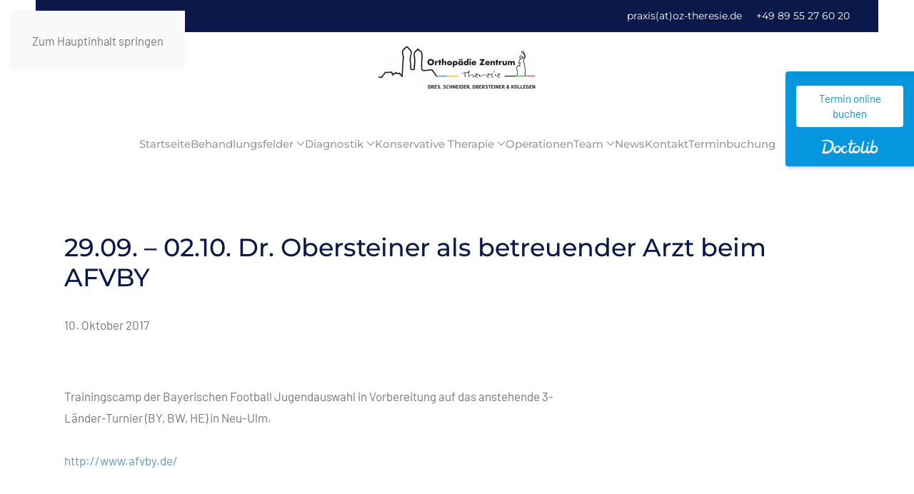

--- FILE ---
content_type: text/html; charset=UTF-8
request_url: https://www.oz-theresie.de/2017/10/10/29-09-02-10-dr-obersteiner-als-betreuender-arzt-beim-afvby/
body_size: 18371
content:
<!DOCTYPE html>
<html lang="de" prefix="og: https://ogp.me/ns#">
    <head>
        <meta charset="UTF-8">
        <meta name="viewport" content="width=device-width, initial-scale=1">
        <link rel="icon" href="/wp-content/uploads/2025/05/cropped-oz-theresie-app-icon.png" sizes="any">
                <link rel="apple-touch-icon" href="/wp-content/uploads/2025/05/cropped-oz-theresie-app-icon.png">
                <link rel="pingback" href="https://www.oz-theresie.de/xmlrpc.php">
                
<!-- Suchmaschinen-Optimierung durch Rank Math PRO - https://rankmath.com/ -->
<title>29.09. – 02.10. Dr. Obersteiner als betreuender Arzt beim AFVBY - OZ Theresie</title>
<meta name="description" content="Trainingscamp der Bayerischen Football Jugendauswahl in Vorbereitung auf das anstehende 3-Länder-Turnier (BY, BW, HE) in Neu-Ulm ..."/>
<meta name="robots" content="follow, index, max-snippet:-1, max-video-preview:-1, max-image-preview:large"/>
<link rel="canonical" href="https://www.oz-theresie.de/2017/10/10/29-09-02-10-dr-obersteiner-als-betreuender-arzt-beim-afvby/" />
<meta property="og:locale" content="de_DE" />
<meta property="og:type" content="article" />
<meta property="og:title" content="29.09. – 02.10. Dr. Obersteiner als betreuender Arzt beim AFVBY - OZ Theresie" />
<meta property="og:description" content="Trainingscamp der Bayerischen Football Jugendauswahl in Vorbereitung auf das anstehende 3-Länder-Turnier (BY, BW, HE) in Neu-Ulm ..." />
<meta property="og:url" content="https://www.oz-theresie.de/2017/10/10/29-09-02-10-dr-obersteiner-als-betreuender-arzt-beim-afvby/" />
<meta property="og:site_name" content="oz-theresie.wedeon.it" />
<meta property="article:section" content="Allgemein" />
<meta property="og:updated_time" content="2025-02-13T12:48:34+01:00" />
<meta property="article:published_time" content="2017-10-10T12:47:00+02:00" />
<meta property="article:modified_time" content="2025-02-13T12:48:34+01:00" />
<meta name="twitter:card" content="summary_large_image" />
<meta name="twitter:title" content="29.09. – 02.10. Dr. Obersteiner als betreuender Arzt beim AFVBY - OZ Theresie" />
<meta name="twitter:description" content="Trainingscamp der Bayerischen Football Jugendauswahl in Vorbereitung auf das anstehende 3-Länder-Turnier (BY, BW, HE) in Neu-Ulm ..." />
<meta name="twitter:label1" content="Verfasst von" />
<meta name="twitter:data1" content="wedeon" />
<meta name="twitter:label2" content="Lesedauer" />
<meta name="twitter:data2" content="Weniger als eine Minute" />
<script type="application/ld+json" class="rank-math-schema">{"@context":"https://schema.org","@graph":[{"@type":["Person","Organization"],"@id":"https://www.oz-theresie.de/#person","name":"oz-theresie.wedeon.it"},{"@type":"WebSite","@id":"https://www.oz-theresie.de/#website","url":"https://www.oz-theresie.de","name":"oz-theresie.wedeon.it","publisher":{"@id":"https://www.oz-theresie.de/#person"},"inLanguage":"de"},{"@type":"WebPage","@id":"https://www.oz-theresie.de/2017/10/10/29-09-02-10-dr-obersteiner-als-betreuender-arzt-beim-afvby/#webpage","url":"https://www.oz-theresie.de/2017/10/10/29-09-02-10-dr-obersteiner-als-betreuender-arzt-beim-afvby/","name":"29.09. \u2013 02.10. Dr. Obersteiner als betreuender Arzt beim AFVBY - OZ Theresie","datePublished":"2017-10-10T12:47:00+02:00","dateModified":"2025-02-13T12:48:34+01:00","isPartOf":{"@id":"https://www.oz-theresie.de/#website"},"inLanguage":"de"},{"@type":"Person","@id":"https://www.oz-theresie.de/author/wedeon/","name":"wedeon","url":"https://www.oz-theresie.de/author/wedeon/","image":{"@type":"ImageObject","@id":"https://secure.gravatar.com/avatar/ce36e49e209c4c8ecfa1f4c5d32142ed7cdb49d0855d009fa25611c530a8e71f?s=96&amp;d=mm&amp;r=g","url":"https://secure.gravatar.com/avatar/ce36e49e209c4c8ecfa1f4c5d32142ed7cdb49d0855d009fa25611c530a8e71f?s=96&amp;d=mm&amp;r=g","caption":"wedeon","inLanguage":"de"},"sameAs":["https://www.oz-theresie.de"]},{"@type":"BlogPosting","headline":"29.09. \u2013 02.10. Dr. Obersteiner als betreuender Arzt beim AFVBY - OZ Theresie","datePublished":"2017-10-10T12:47:00+02:00","dateModified":"2025-02-13T12:48:34+01:00","articleSection":"Allgemein","author":{"@id":"https://www.oz-theresie.de/author/wedeon/","name":"wedeon"},"publisher":{"@id":"https://www.oz-theresie.de/#person"},"description":"Trainingscamp der Bayerischen Football Jugendauswahl in Vorbereitung auf das anstehende 3-L\u00e4nder-Turnier (BY, BW, HE) in Neu-Ulm ...","name":"29.09. \u2013 02.10. Dr. Obersteiner als betreuender Arzt beim AFVBY - OZ Theresie","@id":"https://www.oz-theresie.de/2017/10/10/29-09-02-10-dr-obersteiner-als-betreuender-arzt-beim-afvby/#richSnippet","isPartOf":{"@id":"https://www.oz-theresie.de/2017/10/10/29-09-02-10-dr-obersteiner-als-betreuender-arzt-beim-afvby/#webpage"},"inLanguage":"de","mainEntityOfPage":{"@id":"https://www.oz-theresie.de/2017/10/10/29-09-02-10-dr-obersteiner-als-betreuender-arzt-beim-afvby/#webpage"}}]}</script>
<!-- /Rank Math WordPress SEO Plugin -->

<link rel="alternate" type="application/rss+xml" title="OZ Theresie &raquo; Feed" href="https://www.oz-theresie.de/feed/" />
<link rel="alternate" type="application/rss+xml" title="OZ Theresie &raquo; Kommentar-Feed" href="https://www.oz-theresie.de/comments/feed/" />
<link rel="alternate" type="application/rss+xml" title="OZ Theresie &raquo; 29.09. – 02.10. Dr. Obersteiner als betreuender Arzt beim AFVBY-Kommentar-Feed" href="https://www.oz-theresie.de/2017/10/10/29-09-02-10-dr-obersteiner-als-betreuender-arzt-beim-afvby/feed/" />
<link rel="alternate" title="oEmbed (JSON)" type="application/json+oembed" href="https://www.oz-theresie.de/wp-json/oembed/1.0/embed?url=https%3A%2F%2Fwww.oz-theresie.de%2F2017%2F10%2F10%2F29-09-02-10-dr-obersteiner-als-betreuender-arzt-beim-afvby%2F" />
<link rel="alternate" title="oEmbed (XML)" type="text/xml+oembed" href="https://www.oz-theresie.de/wp-json/oembed/1.0/embed?url=https%3A%2F%2Fwww.oz-theresie.de%2F2017%2F10%2F10%2F29-09-02-10-dr-obersteiner-als-betreuender-arzt-beim-afvby%2F&#038;format=xml" />
<style id='wp-emoji-styles-inline-css'>

	img.wp-smiley, img.emoji {
		display: inline !important;
		border: none !important;
		box-shadow: none !important;
		height: 1em !important;
		width: 1em !important;
		margin: 0 0.07em !important;
		vertical-align: -0.1em !important;
		background: none !important;
		padding: 0 !important;
	}
/*# sourceURL=wp-emoji-styles-inline-css */
</style>
<style id='wp-block-library-inline-css'>
:root{--wp-block-synced-color:#7a00df;--wp-block-synced-color--rgb:122,0,223;--wp-bound-block-color:var(--wp-block-synced-color);--wp-editor-canvas-background:#ddd;--wp-admin-theme-color:#007cba;--wp-admin-theme-color--rgb:0,124,186;--wp-admin-theme-color-darker-10:#006ba1;--wp-admin-theme-color-darker-10--rgb:0,107,160.5;--wp-admin-theme-color-darker-20:#005a87;--wp-admin-theme-color-darker-20--rgb:0,90,135;--wp-admin-border-width-focus:2px}@media (min-resolution:192dpi){:root{--wp-admin-border-width-focus:1.5px}}.wp-element-button{cursor:pointer}:root .has-very-light-gray-background-color{background-color:#eee}:root .has-very-dark-gray-background-color{background-color:#313131}:root .has-very-light-gray-color{color:#eee}:root .has-very-dark-gray-color{color:#313131}:root .has-vivid-green-cyan-to-vivid-cyan-blue-gradient-background{background:linear-gradient(135deg,#00d084,#0693e3)}:root .has-purple-crush-gradient-background{background:linear-gradient(135deg,#34e2e4,#4721fb 50%,#ab1dfe)}:root .has-hazy-dawn-gradient-background{background:linear-gradient(135deg,#faaca8,#dad0ec)}:root .has-subdued-olive-gradient-background{background:linear-gradient(135deg,#fafae1,#67a671)}:root .has-atomic-cream-gradient-background{background:linear-gradient(135deg,#fdd79a,#004a59)}:root .has-nightshade-gradient-background{background:linear-gradient(135deg,#330968,#31cdcf)}:root .has-midnight-gradient-background{background:linear-gradient(135deg,#020381,#2874fc)}:root{--wp--preset--font-size--normal:16px;--wp--preset--font-size--huge:42px}.has-regular-font-size{font-size:1em}.has-larger-font-size{font-size:2.625em}.has-normal-font-size{font-size:var(--wp--preset--font-size--normal)}.has-huge-font-size{font-size:var(--wp--preset--font-size--huge)}.has-text-align-center{text-align:center}.has-text-align-left{text-align:left}.has-text-align-right{text-align:right}.has-fit-text{white-space:nowrap!important}#end-resizable-editor-section{display:none}.aligncenter{clear:both}.items-justified-left{justify-content:flex-start}.items-justified-center{justify-content:center}.items-justified-right{justify-content:flex-end}.items-justified-space-between{justify-content:space-between}.screen-reader-text{border:0;clip-path:inset(50%);height:1px;margin:-1px;overflow:hidden;padding:0;position:absolute;width:1px;word-wrap:normal!important}.screen-reader-text:focus{background-color:#ddd;clip-path:none;color:#444;display:block;font-size:1em;height:auto;left:5px;line-height:normal;padding:15px 23px 14px;text-decoration:none;top:5px;width:auto;z-index:100000}html :where(.has-border-color){border-style:solid}html :where([style*=border-top-color]){border-top-style:solid}html :where([style*=border-right-color]){border-right-style:solid}html :where([style*=border-bottom-color]){border-bottom-style:solid}html :where([style*=border-left-color]){border-left-style:solid}html :where([style*=border-width]){border-style:solid}html :where([style*=border-top-width]){border-top-style:solid}html :where([style*=border-right-width]){border-right-style:solid}html :where([style*=border-bottom-width]){border-bottom-style:solid}html :where([style*=border-left-width]){border-left-style:solid}html :where(img[class*=wp-image-]){height:auto;max-width:100%}:where(figure){margin:0 0 1em}html :where(.is-position-sticky){--wp-admin--admin-bar--position-offset:var(--wp-admin--admin-bar--height,0px)}@media screen and (max-width:600px){html :where(.is-position-sticky){--wp-admin--admin-bar--position-offset:0px}}

/*# sourceURL=wp-block-library-inline-css */
</style><style id='wp-block-file-inline-css'>
.wp-block-file{box-sizing:border-box}.wp-block-file:not(.wp-element-button){font-size:.8em}.wp-block-file.aligncenter{text-align:center}.wp-block-file.alignright{text-align:right}.wp-block-file *+.wp-block-file__button{margin-left:.75em}:where(.wp-block-file){margin-bottom:1.5em}.wp-block-file__embed{margin-bottom:1em}:where(.wp-block-file__button){border-radius:2em;display:inline-block;padding:.5em 1em}:where(.wp-block-file__button):where(a):active,:where(.wp-block-file__button):where(a):focus,:where(.wp-block-file__button):where(a):hover,:where(.wp-block-file__button):where(a):visited{box-shadow:none;color:#fff;opacity:.85;text-decoration:none}
/*# sourceURL=https://www.oz-theresie.de/wp-includes/blocks/file/style.min.css */
</style>
<style id='wp-block-image-inline-css'>
.wp-block-image>a,.wp-block-image>figure>a{display:inline-block}.wp-block-image img{box-sizing:border-box;height:auto;max-width:100%;vertical-align:bottom}@media not (prefers-reduced-motion){.wp-block-image img.hide{visibility:hidden}.wp-block-image img.show{animation:show-content-image .4s}}.wp-block-image[style*=border-radius] img,.wp-block-image[style*=border-radius]>a{border-radius:inherit}.wp-block-image.has-custom-border img{box-sizing:border-box}.wp-block-image.aligncenter{text-align:center}.wp-block-image.alignfull>a,.wp-block-image.alignwide>a{width:100%}.wp-block-image.alignfull img,.wp-block-image.alignwide img{height:auto;width:100%}.wp-block-image .aligncenter,.wp-block-image .alignleft,.wp-block-image .alignright,.wp-block-image.aligncenter,.wp-block-image.alignleft,.wp-block-image.alignright{display:table}.wp-block-image .aligncenter>figcaption,.wp-block-image .alignleft>figcaption,.wp-block-image .alignright>figcaption,.wp-block-image.aligncenter>figcaption,.wp-block-image.alignleft>figcaption,.wp-block-image.alignright>figcaption{caption-side:bottom;display:table-caption}.wp-block-image .alignleft{float:left;margin:.5em 1em .5em 0}.wp-block-image .alignright{float:right;margin:.5em 0 .5em 1em}.wp-block-image .aligncenter{margin-left:auto;margin-right:auto}.wp-block-image :where(figcaption){margin-bottom:1em;margin-top:.5em}.wp-block-image.is-style-circle-mask img{border-radius:9999px}@supports ((-webkit-mask-image:none) or (mask-image:none)) or (-webkit-mask-image:none){.wp-block-image.is-style-circle-mask img{border-radius:0;-webkit-mask-image:url('data:image/svg+xml;utf8,<svg viewBox="0 0 100 100" xmlns="http://www.w3.org/2000/svg"><circle cx="50" cy="50" r="50"/></svg>');mask-image:url('data:image/svg+xml;utf8,<svg viewBox="0 0 100 100" xmlns="http://www.w3.org/2000/svg"><circle cx="50" cy="50" r="50"/></svg>');mask-mode:alpha;-webkit-mask-position:center;mask-position:center;-webkit-mask-repeat:no-repeat;mask-repeat:no-repeat;-webkit-mask-size:contain;mask-size:contain}}:root :where(.wp-block-image.is-style-rounded img,.wp-block-image .is-style-rounded img){border-radius:9999px}.wp-block-image figure{margin:0}.wp-lightbox-container{display:flex;flex-direction:column;position:relative}.wp-lightbox-container img{cursor:zoom-in}.wp-lightbox-container img:hover+button{opacity:1}.wp-lightbox-container button{align-items:center;backdrop-filter:blur(16px) saturate(180%);background-color:#5a5a5a40;border:none;border-radius:4px;cursor:zoom-in;display:flex;height:20px;justify-content:center;opacity:0;padding:0;position:absolute;right:16px;text-align:center;top:16px;width:20px;z-index:100}@media not (prefers-reduced-motion){.wp-lightbox-container button{transition:opacity .2s ease}}.wp-lightbox-container button:focus-visible{outline:3px auto #5a5a5a40;outline:3px auto -webkit-focus-ring-color;outline-offset:3px}.wp-lightbox-container button:hover{cursor:pointer;opacity:1}.wp-lightbox-container button:focus{opacity:1}.wp-lightbox-container button:focus,.wp-lightbox-container button:hover,.wp-lightbox-container button:not(:hover):not(:active):not(.has-background){background-color:#5a5a5a40;border:none}.wp-lightbox-overlay{box-sizing:border-box;cursor:zoom-out;height:100vh;left:0;overflow:hidden;position:fixed;top:0;visibility:hidden;width:100%;z-index:100000}.wp-lightbox-overlay .close-button{align-items:center;cursor:pointer;display:flex;justify-content:center;min-height:40px;min-width:40px;padding:0;position:absolute;right:calc(env(safe-area-inset-right) + 16px);top:calc(env(safe-area-inset-top) + 16px);z-index:5000000}.wp-lightbox-overlay .close-button:focus,.wp-lightbox-overlay .close-button:hover,.wp-lightbox-overlay .close-button:not(:hover):not(:active):not(.has-background){background:none;border:none}.wp-lightbox-overlay .lightbox-image-container{height:var(--wp--lightbox-container-height);left:50%;overflow:hidden;position:absolute;top:50%;transform:translate(-50%,-50%);transform-origin:top left;width:var(--wp--lightbox-container-width);z-index:9999999999}.wp-lightbox-overlay .wp-block-image{align-items:center;box-sizing:border-box;display:flex;height:100%;justify-content:center;margin:0;position:relative;transform-origin:0 0;width:100%;z-index:3000000}.wp-lightbox-overlay .wp-block-image img{height:var(--wp--lightbox-image-height);min-height:var(--wp--lightbox-image-height);min-width:var(--wp--lightbox-image-width);width:var(--wp--lightbox-image-width)}.wp-lightbox-overlay .wp-block-image figcaption{display:none}.wp-lightbox-overlay button{background:none;border:none}.wp-lightbox-overlay .scrim{background-color:#fff;height:100%;opacity:.9;position:absolute;width:100%;z-index:2000000}.wp-lightbox-overlay.active{visibility:visible}@media not (prefers-reduced-motion){.wp-lightbox-overlay.active{animation:turn-on-visibility .25s both}.wp-lightbox-overlay.active img{animation:turn-on-visibility .35s both}.wp-lightbox-overlay.show-closing-animation:not(.active){animation:turn-off-visibility .35s both}.wp-lightbox-overlay.show-closing-animation:not(.active) img{animation:turn-off-visibility .25s both}.wp-lightbox-overlay.zoom.active{animation:none;opacity:1;visibility:visible}.wp-lightbox-overlay.zoom.active .lightbox-image-container{animation:lightbox-zoom-in .4s}.wp-lightbox-overlay.zoom.active .lightbox-image-container img{animation:none}.wp-lightbox-overlay.zoom.active .scrim{animation:turn-on-visibility .4s forwards}.wp-lightbox-overlay.zoom.show-closing-animation:not(.active){animation:none}.wp-lightbox-overlay.zoom.show-closing-animation:not(.active) .lightbox-image-container{animation:lightbox-zoom-out .4s}.wp-lightbox-overlay.zoom.show-closing-animation:not(.active) .lightbox-image-container img{animation:none}.wp-lightbox-overlay.zoom.show-closing-animation:not(.active) .scrim{animation:turn-off-visibility .4s forwards}}@keyframes show-content-image{0%{visibility:hidden}99%{visibility:hidden}to{visibility:visible}}@keyframes turn-on-visibility{0%{opacity:0}to{opacity:1}}@keyframes turn-off-visibility{0%{opacity:1;visibility:visible}99%{opacity:0;visibility:visible}to{opacity:0;visibility:hidden}}@keyframes lightbox-zoom-in{0%{transform:translate(calc((-100vw + var(--wp--lightbox-scrollbar-width))/2 + var(--wp--lightbox-initial-left-position)),calc(-50vh + var(--wp--lightbox-initial-top-position))) scale(var(--wp--lightbox-scale))}to{transform:translate(-50%,-50%) scale(1)}}@keyframes lightbox-zoom-out{0%{transform:translate(-50%,-50%) scale(1);visibility:visible}99%{visibility:visible}to{transform:translate(calc((-100vw + var(--wp--lightbox-scrollbar-width))/2 + var(--wp--lightbox-initial-left-position)),calc(-50vh + var(--wp--lightbox-initial-top-position))) scale(var(--wp--lightbox-scale));visibility:hidden}}
/*# sourceURL=https://www.oz-theresie.de/wp-includes/blocks/image/style.min.css */
</style>
<style id='wp-block-paragraph-inline-css'>
.is-small-text{font-size:.875em}.is-regular-text{font-size:1em}.is-large-text{font-size:2.25em}.is-larger-text{font-size:3em}.has-drop-cap:not(:focus):first-letter{float:left;font-size:8.4em;font-style:normal;font-weight:100;line-height:.68;margin:.05em .1em 0 0;text-transform:uppercase}body.rtl .has-drop-cap:not(:focus):first-letter{float:none;margin-left:.1em}p.has-drop-cap.has-background{overflow:hidden}:root :where(p.has-background){padding:1.25em 2.375em}:where(p.has-text-color:not(.has-link-color)) a{color:inherit}p.has-text-align-left[style*="writing-mode:vertical-lr"],p.has-text-align-right[style*="writing-mode:vertical-rl"]{rotate:180deg}
/*# sourceURL=https://www.oz-theresie.de/wp-includes/blocks/paragraph/style.min.css */
</style>
<style id='global-styles-inline-css'>
:root{--wp--preset--aspect-ratio--square: 1;--wp--preset--aspect-ratio--4-3: 4/3;--wp--preset--aspect-ratio--3-4: 3/4;--wp--preset--aspect-ratio--3-2: 3/2;--wp--preset--aspect-ratio--2-3: 2/3;--wp--preset--aspect-ratio--16-9: 16/9;--wp--preset--aspect-ratio--9-16: 9/16;--wp--preset--color--black: #000000;--wp--preset--color--cyan-bluish-gray: #abb8c3;--wp--preset--color--white: #ffffff;--wp--preset--color--pale-pink: #f78da7;--wp--preset--color--vivid-red: #cf2e2e;--wp--preset--color--luminous-vivid-orange: #ff6900;--wp--preset--color--luminous-vivid-amber: #fcb900;--wp--preset--color--light-green-cyan: #7bdcb5;--wp--preset--color--vivid-green-cyan: #00d084;--wp--preset--color--pale-cyan-blue: #8ed1fc;--wp--preset--color--vivid-cyan-blue: #0693e3;--wp--preset--color--vivid-purple: #9b51e0;--wp--preset--gradient--vivid-cyan-blue-to-vivid-purple: linear-gradient(135deg,rgb(6,147,227) 0%,rgb(155,81,224) 100%);--wp--preset--gradient--light-green-cyan-to-vivid-green-cyan: linear-gradient(135deg,rgb(122,220,180) 0%,rgb(0,208,130) 100%);--wp--preset--gradient--luminous-vivid-amber-to-luminous-vivid-orange: linear-gradient(135deg,rgb(252,185,0) 0%,rgb(255,105,0) 100%);--wp--preset--gradient--luminous-vivid-orange-to-vivid-red: linear-gradient(135deg,rgb(255,105,0) 0%,rgb(207,46,46) 100%);--wp--preset--gradient--very-light-gray-to-cyan-bluish-gray: linear-gradient(135deg,rgb(238,238,238) 0%,rgb(169,184,195) 100%);--wp--preset--gradient--cool-to-warm-spectrum: linear-gradient(135deg,rgb(74,234,220) 0%,rgb(151,120,209) 20%,rgb(207,42,186) 40%,rgb(238,44,130) 60%,rgb(251,105,98) 80%,rgb(254,248,76) 100%);--wp--preset--gradient--blush-light-purple: linear-gradient(135deg,rgb(255,206,236) 0%,rgb(152,150,240) 100%);--wp--preset--gradient--blush-bordeaux: linear-gradient(135deg,rgb(254,205,165) 0%,rgb(254,45,45) 50%,rgb(107,0,62) 100%);--wp--preset--gradient--luminous-dusk: linear-gradient(135deg,rgb(255,203,112) 0%,rgb(199,81,192) 50%,rgb(65,88,208) 100%);--wp--preset--gradient--pale-ocean: linear-gradient(135deg,rgb(255,245,203) 0%,rgb(182,227,212) 50%,rgb(51,167,181) 100%);--wp--preset--gradient--electric-grass: linear-gradient(135deg,rgb(202,248,128) 0%,rgb(113,206,126) 100%);--wp--preset--gradient--midnight: linear-gradient(135deg,rgb(2,3,129) 0%,rgb(40,116,252) 100%);--wp--preset--font-size--small: 13px;--wp--preset--font-size--medium: 20px;--wp--preset--font-size--large: 36px;--wp--preset--font-size--x-large: 42px;--wp--preset--spacing--20: 0.44rem;--wp--preset--spacing--30: 0.67rem;--wp--preset--spacing--40: 1rem;--wp--preset--spacing--50: 1.5rem;--wp--preset--spacing--60: 2.25rem;--wp--preset--spacing--70: 3.38rem;--wp--preset--spacing--80: 5.06rem;--wp--preset--shadow--natural: 6px 6px 9px rgba(0, 0, 0, 0.2);--wp--preset--shadow--deep: 12px 12px 50px rgba(0, 0, 0, 0.4);--wp--preset--shadow--sharp: 6px 6px 0px rgba(0, 0, 0, 0.2);--wp--preset--shadow--outlined: 6px 6px 0px -3px rgb(255, 255, 255), 6px 6px rgb(0, 0, 0);--wp--preset--shadow--crisp: 6px 6px 0px rgb(0, 0, 0);}:where(.is-layout-flex){gap: 0.5em;}:where(.is-layout-grid){gap: 0.5em;}body .is-layout-flex{display: flex;}.is-layout-flex{flex-wrap: wrap;align-items: center;}.is-layout-flex > :is(*, div){margin: 0;}body .is-layout-grid{display: grid;}.is-layout-grid > :is(*, div){margin: 0;}:where(.wp-block-columns.is-layout-flex){gap: 2em;}:where(.wp-block-columns.is-layout-grid){gap: 2em;}:where(.wp-block-post-template.is-layout-flex){gap: 1.25em;}:where(.wp-block-post-template.is-layout-grid){gap: 1.25em;}.has-black-color{color: var(--wp--preset--color--black) !important;}.has-cyan-bluish-gray-color{color: var(--wp--preset--color--cyan-bluish-gray) !important;}.has-white-color{color: var(--wp--preset--color--white) !important;}.has-pale-pink-color{color: var(--wp--preset--color--pale-pink) !important;}.has-vivid-red-color{color: var(--wp--preset--color--vivid-red) !important;}.has-luminous-vivid-orange-color{color: var(--wp--preset--color--luminous-vivid-orange) !important;}.has-luminous-vivid-amber-color{color: var(--wp--preset--color--luminous-vivid-amber) !important;}.has-light-green-cyan-color{color: var(--wp--preset--color--light-green-cyan) !important;}.has-vivid-green-cyan-color{color: var(--wp--preset--color--vivid-green-cyan) !important;}.has-pale-cyan-blue-color{color: var(--wp--preset--color--pale-cyan-blue) !important;}.has-vivid-cyan-blue-color{color: var(--wp--preset--color--vivid-cyan-blue) !important;}.has-vivid-purple-color{color: var(--wp--preset--color--vivid-purple) !important;}.has-black-background-color{background-color: var(--wp--preset--color--black) !important;}.has-cyan-bluish-gray-background-color{background-color: var(--wp--preset--color--cyan-bluish-gray) !important;}.has-white-background-color{background-color: var(--wp--preset--color--white) !important;}.has-pale-pink-background-color{background-color: var(--wp--preset--color--pale-pink) !important;}.has-vivid-red-background-color{background-color: var(--wp--preset--color--vivid-red) !important;}.has-luminous-vivid-orange-background-color{background-color: var(--wp--preset--color--luminous-vivid-orange) !important;}.has-luminous-vivid-amber-background-color{background-color: var(--wp--preset--color--luminous-vivid-amber) !important;}.has-light-green-cyan-background-color{background-color: var(--wp--preset--color--light-green-cyan) !important;}.has-vivid-green-cyan-background-color{background-color: var(--wp--preset--color--vivid-green-cyan) !important;}.has-pale-cyan-blue-background-color{background-color: var(--wp--preset--color--pale-cyan-blue) !important;}.has-vivid-cyan-blue-background-color{background-color: var(--wp--preset--color--vivid-cyan-blue) !important;}.has-vivid-purple-background-color{background-color: var(--wp--preset--color--vivid-purple) !important;}.has-black-border-color{border-color: var(--wp--preset--color--black) !important;}.has-cyan-bluish-gray-border-color{border-color: var(--wp--preset--color--cyan-bluish-gray) !important;}.has-white-border-color{border-color: var(--wp--preset--color--white) !important;}.has-pale-pink-border-color{border-color: var(--wp--preset--color--pale-pink) !important;}.has-vivid-red-border-color{border-color: var(--wp--preset--color--vivid-red) !important;}.has-luminous-vivid-orange-border-color{border-color: var(--wp--preset--color--luminous-vivid-orange) !important;}.has-luminous-vivid-amber-border-color{border-color: var(--wp--preset--color--luminous-vivid-amber) !important;}.has-light-green-cyan-border-color{border-color: var(--wp--preset--color--light-green-cyan) !important;}.has-vivid-green-cyan-border-color{border-color: var(--wp--preset--color--vivid-green-cyan) !important;}.has-pale-cyan-blue-border-color{border-color: var(--wp--preset--color--pale-cyan-blue) !important;}.has-vivid-cyan-blue-border-color{border-color: var(--wp--preset--color--vivid-cyan-blue) !important;}.has-vivid-purple-border-color{border-color: var(--wp--preset--color--vivid-purple) !important;}.has-vivid-cyan-blue-to-vivid-purple-gradient-background{background: var(--wp--preset--gradient--vivid-cyan-blue-to-vivid-purple) !important;}.has-light-green-cyan-to-vivid-green-cyan-gradient-background{background: var(--wp--preset--gradient--light-green-cyan-to-vivid-green-cyan) !important;}.has-luminous-vivid-amber-to-luminous-vivid-orange-gradient-background{background: var(--wp--preset--gradient--luminous-vivid-amber-to-luminous-vivid-orange) !important;}.has-luminous-vivid-orange-to-vivid-red-gradient-background{background: var(--wp--preset--gradient--luminous-vivid-orange-to-vivid-red) !important;}.has-very-light-gray-to-cyan-bluish-gray-gradient-background{background: var(--wp--preset--gradient--very-light-gray-to-cyan-bluish-gray) !important;}.has-cool-to-warm-spectrum-gradient-background{background: var(--wp--preset--gradient--cool-to-warm-spectrum) !important;}.has-blush-light-purple-gradient-background{background: var(--wp--preset--gradient--blush-light-purple) !important;}.has-blush-bordeaux-gradient-background{background: var(--wp--preset--gradient--blush-bordeaux) !important;}.has-luminous-dusk-gradient-background{background: var(--wp--preset--gradient--luminous-dusk) !important;}.has-pale-ocean-gradient-background{background: var(--wp--preset--gradient--pale-ocean) !important;}.has-electric-grass-gradient-background{background: var(--wp--preset--gradient--electric-grass) !important;}.has-midnight-gradient-background{background: var(--wp--preset--gradient--midnight) !important;}.has-small-font-size{font-size: var(--wp--preset--font-size--small) !important;}.has-medium-font-size{font-size: var(--wp--preset--font-size--medium) !important;}.has-large-font-size{font-size: var(--wp--preset--font-size--large) !important;}.has-x-large-font-size{font-size: var(--wp--preset--font-size--x-large) !important;}
/*# sourceURL=global-styles-inline-css */
</style>

<style id='classic-theme-styles-inline-css'>
/*! This file is auto-generated */
.wp-block-button__link{color:#fff;background-color:#32373c;border-radius:9999px;box-shadow:none;text-decoration:none;padding:calc(.667em + 2px) calc(1.333em + 2px);font-size:1.125em}.wp-block-file__button{background:#32373c;color:#fff;text-decoration:none}
/*# sourceURL=/wp-includes/css/classic-themes.min.css */
</style>
<link href="https://www.oz-theresie.de/wp-content/themes/yootheme/css/theme.1.css?ver=1761554746" rel="stylesheet">
<link rel="https://api.w.org/" href="https://www.oz-theresie.de/wp-json/" /><link rel="alternate" title="JSON" type="application/json" href="https://www.oz-theresie.de/wp-json/wp/v2/posts/2831" /><link rel="EditURI" type="application/rsd+xml" title="RSD" href="https://www.oz-theresie.de/xmlrpc.php?rsd" />
<meta name="generator" content="WordPress 6.9" />
<link rel='shortlink' href='https://www.oz-theresie.de/?p=2831' />
<script src="https://www.oz-theresie.de/wp-content/themes/yootheme/packages/theme-cookie/app/cookie.min.js?ver=4.5.28" defer></script>
<script src="https://www.oz-theresie.de/wp-content/themes/yootheme/vendor/assets/uikit/dist/js/uikit.min.js?ver=4.5.28"></script>
<script src="https://www.oz-theresie.de/wp-content/themes/yootheme/vendor/assets/uikit/dist/js/uikit-icons-yard.min.js?ver=4.5.28"></script>
<script src="https://www.oz-theresie.de/wp-content/themes/yootheme/js/theme.js?ver=4.5.28"></script>
<script>window.yootheme ||= {}; var $theme = yootheme.theme = {"cookie":{"mode":"consent","template":"<div class=\"tm-cookie-banner uk-section uk-section-xsmall uk-section-muted uk-position-bottom uk-position-fixed\">\n        <div class=\"uk-container uk-container-expand uk-text-center\">\n\n            <p><strong>Cookies auf dieser Website <\/strong><br \/>Wir verwenden Cookies, um die Benutzererfahrung auf unserer Website zu verbessern. Mit dem Klick auf \u201eAkzeptieren\u201c stimmen Sie der Verwendung von Cookies zu. <br \/>Details ansehen: <a href=\"https:\/\/www.oz-theresie.de\/datenschutz\/\">Datenschutzerkl\u00e4rung<\/a><\/p>\n                            <button type=\"button\" class=\"js-accept uk-button uk-button-default uk-margin-small-left\" data-uk-toggle=\"target: !.uk-section; animation: true\">Akzeptieren<\/button>\n            \n                        <button type=\"button\" class=\"js-reject uk-button uk-button-secondary uk-margin-small-left\" data-uk-toggle=\"target: !.uk-section; animation: true\">Nicht zustimmen<\/button>\n            \n        <\/div>\n    <\/div>","position":"bottom"},"i18n":{"close":{"label":"Schlie\u00dfen","0":"yootheme"},"totop":{"label":"Back to top","0":"yootheme"},"marker":{"label":"Open","0":"yootheme"},"navbarToggleIcon":{"label":"Men\u00fc \u00f6ffnen","0":"yootheme"},"paginationPrevious":{"label":"Vorherige Seite","0":"yootheme"},"paginationNext":{"label":"N\u00e4chste Seite","0":"yootheme"},"searchIcon":{"toggle":"Open Search","submit":"Suche starten"},"slider":{"next":"N\u00e4chstes Bild","previous":"Vorheriges Bild","slideX":"Bild %s","slideLabel":"%s von %s"},"slideshow":{"next":"N\u00e4chstes Bild","previous":"Vorheriges Bild","slideX":"Bild %s","slideLabel":"%s von %s"},"lightboxPanel":{"next":"N\u00e4chstes Bild","previous":"Vorheriges Bild","slideLabel":"%s von %s","close":"Schlie\u00dfen"}}};</script>
<div style="position:fixed;top:100px;right:0;display:block;text-align:center;background-color:#0596de; color:#ffffff;font-size:15px;width:150px;border-radius:4px 0 0 4px;padding:15px;z-index:1000;box-shadow:1px 2px 4px rgba(0,0,0,0.2);line-height:1.4;"> <a style="display:block;color:#0596DE;text-decoration:none;padding:8px;margin-top:5px;background:#fff;border-radius:4px;" href="https://www.doctolib.de/praxisgemeinschaft/muenchen/oz-orthopaedie-zentrum-theresie" target="_blank" rel="noopener noreferrer" >Termin online buchen</a>
<img style="display:inline-block;height:25px;margin-top:15px;vertical-align:middle;width:auto" src="https://www.doctolib.de/external_button/doctolib-white-transparent.png" alt="Doctolib"/> </div><link rel="icon" href="https://www.oz-theresie.de/wp-content/uploads/2025/05/cropped-oz-theresie-app-icon-32x32.png" sizes="32x32" />
<link rel="icon" href="https://www.oz-theresie.de/wp-content/uploads/2025/05/cropped-oz-theresie-app-icon-192x192.png" sizes="192x192" />
<link rel="apple-touch-icon" href="https://www.oz-theresie.de/wp-content/uploads/2025/05/cropped-oz-theresie-app-icon-180x180.png" />
<meta name="msapplication-TileImage" content="https://www.oz-theresie.de/wp-content/uploads/2025/05/cropped-oz-theresie-app-icon-270x270.png" />
    </head>
    <body class="wp-singular post-template-default single single-post postid-2831 single-format-standard wp-theme-yootheme ">

        
        <div class="uk-hidden-visually uk-notification uk-notification-top-left uk-width-auto">
            <div class="uk-notification-message">
                <a href="#tm-main" class="uk-link-reset">Zum Hauptinhalt springen</a>
            </div>
        </div>

        
        
        <div class="tm-page">

                        


<header class="tm-header-mobile uk-hidden@l">


        <div uk-sticky cls-active="uk-navbar-sticky" sel-target=".uk-navbar-container">
    
        <div class="uk-navbar-container">

            <div class="uk-container uk-container-expand">
                <nav class="uk-navbar" uk-navbar="{&quot;align&quot;:&quot;left&quot;,&quot;container&quot;:&quot;.tm-header-mobile &gt; [uk-sticky]&quot;,&quot;boundary&quot;:&quot;.tm-header-mobile .uk-navbar-container&quot;}">

                                        <div class="uk-navbar-left ">

                                                    <a href="https://www.oz-theresie.de/" aria-label="Zurück zur Startseite" class="uk-logo uk-navbar-item">
    <picture>
<source type="image/webp" srcset="/wp-content/themes/yootheme/cache/58/Logo_Theresie_RZ_606249-5829bbd8.webp 220w, /wp-content/themes/yootheme/cache/63/Logo_Theresie_RZ_606249-6361c3a4.webp 440w" sizes="(min-width: 220px) 220px">
<img alt loading="eager" src="/wp-content/themes/yootheme/cache/16/Logo_Theresie_RZ_606249-16afe361.png" width="220" height="61">
</picture></a>                        
                                                                            
                        
                    </div>
                    
                    
                                        <div class="uk-navbar-right">

                        
                                                    <a uk-toggle href="#tm-dialog-mobile" class="uk-navbar-toggle">

        
        <div uk-navbar-toggle-icon></div>

        
    </a>                        
                    </div>
                    
                </nav>
            </div>

        </div>

        </div>
    



        <div id="tm-dialog-mobile" uk-offcanvas="container: true; overlay: true" mode="slide" flip>
        <div class="uk-offcanvas-bar uk-flex uk-flex-column">

                        <button class="uk-offcanvas-close uk-close-large" type="button" uk-close uk-toggle="cls: uk-close-large; mode: media; media: @s"></button>
            
                        <div class="uk-margin-auto-bottom">
                
<div class="uk-panel widget widget_nav_menu" id="nav_menu-4">

    
    
<ul class="uk-nav uk-nav-default">
    
	<li class="menu-item menu-item-type-post_type menu-item-object-page menu-item-home"><a href="https://www.oz-theresie.de/">Startseite</a></li>
	<li class="menu-item menu-item-type-post_type menu-item-object-page menu-item-has-children uk-parent"><a href="https://www.oz-theresie.de/behandlungsfelder/">Behandlungsfelder</a>
	<ul class="uk-nav-sub">

		<li class="menu-item menu-item-type-post_type menu-item-object-page"><a href="https://www.oz-theresie.de/behandlungsfelder/wirbelsaeule/">Wirbelsäule</a></li>
		<li class="menu-item menu-item-type-post_type menu-item-object-page"><a href="https://www.oz-theresie.de/behandlungsfelder/knie/">Knie</a></li>
		<li class="menu-item menu-item-type-post_type menu-item-object-page"><a href="https://www.oz-theresie.de/behandlungsfelder/schulter/">Schulter</a></li>
		<li class="menu-item menu-item-type-post_type menu-item-object-page"><a href="https://www.oz-theresie.de/behandlungsfelder/fuss/">Fuß</a></li>
		<li class="menu-item menu-item-type-post_type menu-item-object-page"><a href="https://www.oz-theresie.de/behandlungsfelder/huefte/">Hüfte</a></li>
		<li class="menu-item menu-item-type-post_type menu-item-object-page"><a href="https://www.oz-theresie.de/behandlungsfelder/sprunggelenk/">Sprunggelenk</a></li>
		<li class="menu-item menu-item-type-post_type menu-item-object-page"><a href="https://www.oz-theresie.de/behandlungsfelder/ellenbogen/">Ellenbogen</a></li>
		<li class="menu-item menu-item-type-post_type menu-item-object-page"><a href="https://www.oz-theresie.de/behandlungsfelder/hand/">Hand</a></li></ul></li>
	<li class="menu-item menu-item-type-post_type menu-item-object-page menu-item-has-children uk-parent"><a href="https://www.oz-theresie.de/diagnostik/">Diagnostik</a>
	<ul class="uk-nav-sub">

		<li class="menu-item menu-item-type-post_type menu-item-object-page"><a href="https://www.oz-theresie.de/diagnostik/offenes-mrt/">Offenes MRT</a></li>
		<li class="menu-item menu-item-type-post_type menu-item-object-page"><a href="https://www.oz-theresie.de/diagnostik/3d-ct/">3D CT / DVT (Digitale Volumentomographie)</a></li>
		<li class="menu-item menu-item-type-post_type menu-item-object-page"><a href="https://www.oz-theresie.de/diagnostik/digitales-roentgen/">Digitales Röntgen</a></li>
		<li class="menu-item menu-item-type-post_type menu-item-object-page"><a href="https://www.oz-theresie.de/diagnostik/ultraschall/">Ultraschall</a></li>
		<li class="menu-item menu-item-type-post_type menu-item-object-page"><a href="https://www.oz-theresie.de/diagnostik/3d-4d-wirbelsaeulenvermessung/">3D &amp; 4D Wirbelsäulenvermessung</a></li>
		<li class="menu-item menu-item-type-post_type menu-item-object-page"><a href="https://www.oz-theresie.de/diagnostik/ganganalyse/">Ganganalyse</a></li>
		<li class="menu-item menu-item-type-post_type menu-item-object-page"><a href="https://www.oz-theresie.de/diagnostik/stufendiagnostik-gelenkbeschwerden/">Stufendiagnostik Gelenkbeschwerden</a></li>
		<li class="menu-item menu-item-type-post_type menu-item-object-page"><a href="https://www.oz-theresie.de/diagnostik/stufendiagnostik-rueckenbeschwerden/">Stufendiagnostik Rückenbeschwerden</a></li>
		<li class="menu-item menu-item-type-post_type menu-item-object-page"><a href="https://www.oz-theresie.de/diagnostik/sportmedizinische-diagnostik/">Sportmedizinische Diagnostik</a></li>
		<li class="menu-item menu-item-type-post_type menu-item-object-page"><a href="https://www.oz-theresie.de/diagnostik/biomechanische-diagnostik/">Biomechanische Diagnostik</a></li>
		<li class="menu-item menu-item-type-post_type menu-item-object-page"><a href="https://www.oz-theresie.de/diagnostik/muskelfunktionsanalyse/">Muskelfunktionsanalyse</a></li>
		<li class="menu-item menu-item-type-post_type menu-item-object-page"><a href="https://www.oz-theresie.de/diagnostik/ultraschallbasierte-knochendichtemessung/">Ultraschallbasierte Knochendichtemessung</a></li></ul></li>
	<li class="menu-item menu-item-type-post_type menu-item-object-page menu-item-has-children uk-parent"><a href="https://www.oz-theresie.de/konservative-therapie/">Konservative Therapie</a>
	<ul class="uk-nav-sub">

		<li class="menu-item menu-item-type-post_type menu-item-object-page"><a href="https://www.oz-theresie.de/konservative-therapie/arthrose-therapie/">Arthrose Therapie</a></li>
		<li class="menu-item menu-item-type-post_type menu-item-object-page"><a href="https://www.oz-theresie.de/konservative-therapie/eigenblut-therapie-acp/">Eigenblut-Therapie (PRP / ACP)</a></li>
		<li class="menu-item menu-item-type-post_type menu-item-object-page"><a href="https://www.oz-theresie.de/konservative-therapie/stosswellen-therapie/">Stoßwellen Therapie</a></li>
		<li class="menu-item menu-item-type-post_type menu-item-object-page"><a href="https://www.oz-theresie.de/konservative-therapie/wirbelsaeulen-infiltration/">Wirbelsäulen Infiltration</a></li>
		<li class="menu-item menu-item-type-post_type menu-item-object-page"><a href="https://www.oz-theresie.de/konservative-therapie/akupunktur/">Akupunktur</a></li>
		<li class="menu-item menu-item-type-post_type menu-item-object-page"><a href="https://www.oz-theresie.de/konservative-therapie/chirotherapie/">Chirotherapie</a></li>
		<li class="menu-item menu-item-type-post_type menu-item-object-page"><a href="https://www.oz-theresie.de/konservative-therapie/salus-therapie/">Salus-Therapie</a></li>
		<li class="menu-item menu-item-type-post_type menu-item-object-page"><a href="https://www.oz-theresie.de/konservative-therapie/ganzheitliche-trainigstherapie-konzepte/">Ganzheitliche Trainigstherapie Konzepte</a></li>
		<li class="menu-item menu-item-type-post_type menu-item-object-page"><a href="https://www.oz-theresie.de/konservative-therapie/hyaluronsaeure-behandlung/">Hyaluronsäure Behandlung</a></li>
		<li class="menu-item menu-item-type-post_type menu-item-object-page"><a href="https://www.oz-theresie.de/konservative-therapie/kinesiotherapie-tape/">Kinesiotherapie Tape</a></li>
		<li class="menu-item menu-item-type-post_type menu-item-object-page"><a href="https://www.oz-theresie.de/konservative-therapie/magnetfeldtherapie/">Magnetfeldtherapie</a></li>
		<li class="menu-item menu-item-type-post_type menu-item-object-page"><a href="https://www.oz-theresie.de/konservative-therapie/neuraltherapie/">Neuraltherapie</a></li>
		<li class="menu-item menu-item-type-post_type menu-item-object-page"><a href="https://www.oz-theresie.de/konservative-therapie/physikalische-therapie/">Physikalische Therapie</a></li>
		<li class="menu-item menu-item-type-post_type menu-item-object-page"><a href="https://www.oz-theresie.de/konservative-therapie/schmerztherapie/">Schmerztherapie</a></li>
		<li class="menu-item menu-item-type-post_type menu-item-object-page"><a href="https://www.oz-theresie.de/konservative-therapie/sportmedizinische-beratung/">Sportmedizinische Beratung</a></li></ul></li>
	<li class="menu-item menu-item-type-post_type menu-item-object-page"><a href="https://www.oz-theresie.de/operationen/">Operationen</a></li>
	<li class="menu-item menu-item-type-post_type menu-item-object-page menu-item-has-children uk-parent"><a href="https://www.oz-theresie.de/team/">Team</a>
	<ul class="uk-nav-sub">

		<li class="menu-item menu-item-type-post_type menu-item-object-page"><a href="https://www.oz-theresie.de/team/dr-med-christian-obersteiner/">Dr. med. Christian Obersteiner</a></li>
		<li class="menu-item menu-item-type-post_type menu-item-object-page"><a href="https://www.oz-theresie.de/team/dr-med-christian-schneider/">Dr. med. Christian Schneider</a></li>
		<li class="menu-item menu-item-type-post_type menu-item-object-page"><a href="https://www.oz-theresie.de/team/dr-med-franka-faerber/">Dr. med. Franka Färber</a></li>
		<li class="menu-item menu-item-type-post_type menu-item-object-page"><a href="https://www.oz-theresie.de/team/dr-med-ralf-doyscher/">Dr. med. Ralf Doyscher</a></li>
		<li class="menu-item menu-item-type-post_type menu-item-object-page"><a href="https://www.oz-theresie.de/team/dr-med-stephanie-strunk/">Dr. med. Stephanie Strunk</a></li>
		<li class="menu-item menu-item-type-post_type menu-item-object-page"><a href="https://www.oz-theresie.de/team/pd-dr-max-geishauser/">PD Dr. Max Geishauser</a></li>
		<li class="menu-item menu-item-type-post_type menu-item-object-page"><a href="https://www.oz-theresie.de/team/tassilo-heid/">Tassilo Heid</a></li>
		<li class="menu-item menu-item-type-post_type menu-item-object-page"><a href="https://www.oz-theresie.de/team/dr-phil-thore-bjoern-haag/">Dr. phil. Thore-Björn Haag</a></li></ul></li>
	<li class="menu-item menu-item-type-post_type menu-item-object-page"><a href="https://www.oz-theresie.de/news/">News</a></li>
	<li class="menu-item menu-item-type-post_type menu-item-object-page"><a href="https://www.oz-theresie.de/kontakt/">Kontakt</a></li>
	<li class="menu-item menu-item-type-custom menu-item-object-custom"><a href="https://www.doctolib.de/praxisgemeinschaft/muenchen/oz-orthopaedie-zentrum-theresie">Terminbuchung</a></li></ul>

</div>
            </div>
            
            
        </div>
    </div>
    
    
    

</header>


<div class="tm-toolbar tm-toolbar-default uk-visible@l">
    <div class="uk-container uk-flex uk-flex-middle uk-container-expand">

        
                <div class="uk-margin-auto-left">
            <div class="uk-grid-medium uk-child-width-auto uk-flex-middle" uk-grid="margin: uk-margin-small-top">
                <div>
<div class="uk-panel widget widget_nav_menu" id="nav_menu-2">

    
    
<ul class="uk-subnav" uk-dropnav="{&quot;boundary&quot;:&quot;false&quot;,&quot;container&quot;:&quot;body&quot;}">
    
	<li class="menu-item menu-item-type-custom menu-item-object-custom"><a>praxis(at)oz-theresie.de</a></li>
	<li class="menu-item menu-item-type-custom menu-item-object-custom"><a href="tel:00498955276020">+49 89 55 27 60 20</a></li></ul>

</div>
</div>            </div>
        </div>
        
    </div>
</div>

<header class="tm-header uk-visible@l">





        <div class="tm-headerbar-default tm-headerbar tm-headerbar-top">
        <div class="uk-container uk-container-expand">
            <div class="uk-position-relative uk-flex uk-flex-center uk-flex-middle">

                
                                <a href="https://www.oz-theresie.de/" aria-label="Zurück zur Startseite" class="uk-logo">
    <picture>
<source type="image/webp" srcset="/wp-content/themes/yootheme/cache/58/Logo_Theresie_RZ_606249-5829bbd8.webp 220w, /wp-content/themes/yootheme/cache/63/Logo_Theresie_RZ_606249-6361c3a4.webp 440w" sizes="(min-width: 220px) 220px">
<img alt loading="eager" src="/wp-content/themes/yootheme/cache/16/Logo_Theresie_RZ_606249-16afe361.png" width="220" height="61">
</picture></a>                
                
            </div>
        </div>
    </div>
    
    
                <div uk-sticky media="@l" cls-active="uk-navbar-sticky" sel-target=".uk-navbar-container">
        
            <div class="uk-navbar-container">

                <div class="uk-container uk-container-expand">
                    <nav class="uk-navbar" uk-navbar="{&quot;align&quot;:&quot;left&quot;,&quot;container&quot;:&quot;.tm-header &gt; [uk-sticky]&quot;,&quot;boundary&quot;:&quot;.tm-header .uk-navbar-container&quot;}">

                        <div class="uk-navbar-center">
                            
<ul class="uk-navbar-nav">
    
	<li class="menu-item menu-item-type-post_type menu-item-object-page menu-item-home"><a href="https://www.oz-theresie.de/">Startseite</a></li>
	<li class="menu-item menu-item-type-post_type menu-item-object-page menu-item-has-children uk-parent"><a href="https://www.oz-theresie.de/behandlungsfelder/">Behandlungsfelder <span uk-navbar-parent-icon></span></a>
	<div class="uk-drop uk-navbar-dropdown"><div><ul class="uk-nav uk-navbar-dropdown-nav">

		<li class="menu-item menu-item-type-post_type menu-item-object-page"><a href="https://www.oz-theresie.de/behandlungsfelder/wirbelsaeule/">Wirbelsäule</a></li>
		<li class="menu-item menu-item-type-post_type menu-item-object-page"><a href="https://www.oz-theresie.de/behandlungsfelder/knie/">Knie</a></li>
		<li class="menu-item menu-item-type-post_type menu-item-object-page"><a href="https://www.oz-theresie.de/behandlungsfelder/schulter/">Schulter</a></li>
		<li class="menu-item menu-item-type-post_type menu-item-object-page"><a href="https://www.oz-theresie.de/behandlungsfelder/fuss/">Fuß</a></li>
		<li class="menu-item menu-item-type-post_type menu-item-object-page"><a href="https://www.oz-theresie.de/behandlungsfelder/huefte/">Hüfte</a></li>
		<li class="menu-item menu-item-type-post_type menu-item-object-page"><a href="https://www.oz-theresie.de/behandlungsfelder/sprunggelenk/">Sprunggelenk</a></li>
		<li class="menu-item menu-item-type-post_type menu-item-object-page"><a href="https://www.oz-theresie.de/behandlungsfelder/ellenbogen/">Ellenbogen</a></li>
		<li class="menu-item menu-item-type-post_type menu-item-object-page"><a href="https://www.oz-theresie.de/behandlungsfelder/hand/">Hand</a></li></ul></div></div></li>
	<li class="menu-item menu-item-type-post_type menu-item-object-page menu-item-has-children uk-parent"><a href="https://www.oz-theresie.de/diagnostik/">Diagnostik <span uk-navbar-parent-icon></span></a>
	<div class="uk-drop uk-navbar-dropdown"><div><ul class="uk-nav uk-navbar-dropdown-nav">

		<li class="menu-item menu-item-type-post_type menu-item-object-page"><a href="https://www.oz-theresie.de/diagnostik/offenes-mrt/">Offenes MRT</a></li>
		<li class="menu-item menu-item-type-post_type menu-item-object-page"><a href="https://www.oz-theresie.de/diagnostik/3d-ct/">3D CT / DVT (Digitale Volumentomographie)</a></li>
		<li class="menu-item menu-item-type-post_type menu-item-object-page"><a href="https://www.oz-theresie.de/diagnostik/digitales-roentgen/">Digitales Röntgen</a></li>
		<li class="menu-item menu-item-type-post_type menu-item-object-page"><a href="https://www.oz-theresie.de/diagnostik/ultraschall/">Ultraschall</a></li>
		<li class="menu-item menu-item-type-post_type menu-item-object-page"><a href="https://www.oz-theresie.de/diagnostik/3d-4d-wirbelsaeulenvermessung/">3D &amp; 4D Wirbelsäulenvermessung</a></li>
		<li class="menu-item menu-item-type-post_type menu-item-object-page"><a href="https://www.oz-theresie.de/diagnostik/ganganalyse/">Ganganalyse</a></li>
		<li class="menu-item menu-item-type-post_type menu-item-object-page"><a href="https://www.oz-theresie.de/diagnostik/stufendiagnostik-gelenkbeschwerden/">Stufendiagnostik Gelenkbeschwerden</a></li>
		<li class="menu-item menu-item-type-post_type menu-item-object-page"><a href="https://www.oz-theresie.de/diagnostik/stufendiagnostik-rueckenbeschwerden/">Stufendiagnostik Rückenbeschwerden</a></li>
		<li class="menu-item menu-item-type-post_type menu-item-object-page"><a href="https://www.oz-theresie.de/diagnostik/sportmedizinische-diagnostik/">Sportmedizinische Diagnostik</a></li>
		<li class="menu-item menu-item-type-post_type menu-item-object-page"><a href="https://www.oz-theresie.de/diagnostik/biomechanische-diagnostik/">Biomechanische Diagnostik</a></li>
		<li class="menu-item menu-item-type-post_type menu-item-object-page"><a href="https://www.oz-theresie.de/diagnostik/muskelfunktionsanalyse/">Muskelfunktionsanalyse</a></li>
		<li class="menu-item menu-item-type-post_type menu-item-object-page"><a href="https://www.oz-theresie.de/diagnostik/ultraschallbasierte-knochendichtemessung/">Ultraschallbasierte Knochendichtemessung</a></li></ul></div></div></li>
	<li class="menu-item menu-item-type-post_type menu-item-object-page menu-item-has-children uk-parent"><a href="https://www.oz-theresie.de/konservative-therapie/">Konservative Therapie <span uk-navbar-parent-icon></span></a>
	<div class="uk-drop uk-navbar-dropdown"><div><ul class="uk-nav uk-navbar-dropdown-nav">

		<li class="menu-item menu-item-type-post_type menu-item-object-page"><a href="https://www.oz-theresie.de/konservative-therapie/arthrose-therapie/">Arthrose Therapie</a></li>
		<li class="menu-item menu-item-type-post_type menu-item-object-page"><a href="https://www.oz-theresie.de/konservative-therapie/eigenblut-therapie-acp/">Eigenblut-Therapie (PRP / ACP)</a></li>
		<li class="menu-item menu-item-type-post_type menu-item-object-page"><a href="https://www.oz-theresie.de/konservative-therapie/stosswellen-therapie/">Stoßwellen Therapie</a></li>
		<li class="menu-item menu-item-type-post_type menu-item-object-page"><a href="https://www.oz-theresie.de/konservative-therapie/wirbelsaeulen-infiltration/">Wirbelsäulen Infiltration</a></li>
		<li class="menu-item menu-item-type-post_type menu-item-object-page"><a href="https://www.oz-theresie.de/konservative-therapie/akupunktur/">Akupunktur</a></li>
		<li class="menu-item menu-item-type-post_type menu-item-object-page"><a href="https://www.oz-theresie.de/konservative-therapie/chirotherapie/">Chirotherapie</a></li>
		<li class="menu-item menu-item-type-post_type menu-item-object-page"><a href="https://www.oz-theresie.de/konservative-therapie/salus-therapie/">Salus-Therapie</a></li>
		<li class="menu-item menu-item-type-post_type menu-item-object-page"><a href="https://www.oz-theresie.de/konservative-therapie/ganzheitliche-trainigstherapie-konzepte/">Ganzheitliche Trainigstherapie Konzepte</a></li>
		<li class="menu-item menu-item-type-post_type menu-item-object-page"><a href="https://www.oz-theresie.de/konservative-therapie/hyaluronsaeure-behandlung/">Hyaluronsäure Behandlung</a></li>
		<li class="menu-item menu-item-type-post_type menu-item-object-page"><a href="https://www.oz-theresie.de/konservative-therapie/kinesiotherapie-tape/">Kinesiotherapie Tape</a></li>
		<li class="menu-item menu-item-type-post_type menu-item-object-page"><a href="https://www.oz-theresie.de/konservative-therapie/magnetfeldtherapie/">Magnetfeldtherapie</a></li>
		<li class="menu-item menu-item-type-post_type menu-item-object-page"><a href="https://www.oz-theresie.de/konservative-therapie/neuraltherapie/">Neuraltherapie</a></li>
		<li class="menu-item menu-item-type-post_type menu-item-object-page"><a href="https://www.oz-theresie.de/konservative-therapie/physikalische-therapie/">Physikalische Therapie</a></li>
		<li class="menu-item menu-item-type-post_type menu-item-object-page"><a href="https://www.oz-theresie.de/konservative-therapie/schmerztherapie/">Schmerztherapie</a></li>
		<li class="menu-item menu-item-type-post_type menu-item-object-page"><a href="https://www.oz-theresie.de/konservative-therapie/sportmedizinische-beratung/">Sportmedizinische Beratung</a></li></ul></div></div></li>
	<li class="menu-item menu-item-type-post_type menu-item-object-page"><a href="https://www.oz-theresie.de/operationen/">Operationen</a></li>
	<li class="menu-item menu-item-type-post_type menu-item-object-page menu-item-has-children uk-parent"><a href="https://www.oz-theresie.de/team/">Team <span uk-navbar-parent-icon></span></a>
	<div class="uk-drop uk-navbar-dropdown"><div><ul class="uk-nav uk-navbar-dropdown-nav">

		<li class="menu-item menu-item-type-post_type menu-item-object-page"><a href="https://www.oz-theresie.de/team/dr-med-christian-obersteiner/">Dr. med. Christian Obersteiner</a></li>
		<li class="menu-item menu-item-type-post_type menu-item-object-page"><a href="https://www.oz-theresie.de/team/dr-med-christian-schneider/">Dr. med. Christian Schneider</a></li>
		<li class="menu-item menu-item-type-post_type menu-item-object-page"><a href="https://www.oz-theresie.de/team/dr-med-franka-faerber/">Dr. med. Franka Färber</a></li>
		<li class="menu-item menu-item-type-post_type menu-item-object-page"><a href="https://www.oz-theresie.de/team/dr-med-ralf-doyscher/">Dr. med. Ralf Doyscher</a></li>
		<li class="menu-item menu-item-type-post_type menu-item-object-page"><a href="https://www.oz-theresie.de/team/dr-med-stephanie-strunk/">Dr. med. Stephanie Strunk</a></li>
		<li class="menu-item menu-item-type-post_type menu-item-object-page"><a href="https://www.oz-theresie.de/team/pd-dr-max-geishauser/">PD Dr. Max Geishauser</a></li>
		<li class="menu-item menu-item-type-post_type menu-item-object-page"><a href="https://www.oz-theresie.de/team/tassilo-heid/">Tassilo Heid</a></li>
		<li class="menu-item menu-item-type-post_type menu-item-object-page"><a href="https://www.oz-theresie.de/team/dr-phil-thore-bjoern-haag/">Dr. phil. Thore-Björn Haag</a></li></ul></div></div></li>
	<li class="menu-item menu-item-type-post_type menu-item-object-page"><a href="https://www.oz-theresie.de/news/">News</a></li>
	<li class="menu-item menu-item-type-post_type menu-item-object-page"><a href="https://www.oz-theresie.de/kontakt/">Kontakt</a></li>
	<li class="menu-item menu-item-type-custom menu-item-object-custom"><a href="https://www.doctolib.de/praxisgemeinschaft/muenchen/oz-orthopaedie-zentrum-theresie">Terminbuchung</a></li></ul>
                        </div>

                    </nav>
                </div>

            </div>

                </div>
        
    





</header>

            
            
            <main id="tm-main" >

                <!-- Builder #template-DYApvFFY --><style class="uk-margin-remove-adjacent">@media (min-width: 640px) and (max-width: 960px){#template-DYApvFFY\#0 > * > :last-child{display: none;}}</style>
<div class="uk-section-default uk-section uk-padding-remove-vertical">
    
        
        
        
            
                                <div class="uk-container uk-container-large">                
                    <div class="uk-grid tm-grid-expand uk-child-width-1-1 uk-grid-margin">
<div class="uk-width-1-1">
    
        
            
            
            
                
                    
                
            
        
    
</div></div>
                                </div>                
            
        
    
</div>
<article class="uk-section-default uk-section" uk-scrollspy="target: [uk-scrollspy-class]; cls: uk-animation-fade; delay: false;">
    
        
        
        
            
                
                    <div class="uk-grid-margin uk-container uk-container-large"><div class="uk-grid tm-grid-expand uk-child-width-1-1">
<div class="uk-width-1-1">
    
        
            
            
            
                
                    
<h1 class="uk-margin uk-text-left" uk-scrollspy-class>        29.09. – 02.10. Dr. Obersteiner als betreuender Arzt beim AFVBY    </h1><div class="uk-panel uk-margin uk-text-left">10. Oktober 2017</div>
                
            
        
    
</div></div></div><div class="uk-margin-large uk-container uk-container-large"><div class="uk-grid tm-grid-expand uk-grid-column-large" uk-grid>
<div class="uk-width-2-3@m">
    
        
            
            
            
                
                    <div class="uk-panel uk-margin-medium">
<p>Trainingscamp der Bayerischen Football Jugendauswahl in Vorbereitung auf das anstehende 3-Länder-Turnier (BY, BW, HE) in Neu-Ulm.</p>



<p><a href="http://www.afvby.de/" target="_blank" rel="noreferrer noopener nofollow">http://www.afvby.de/</a></p>
</div>
                
            
        
    
</div>
<div class="uk-width-1-3@m">
    
        
            
            
            
                
                    
                
            
        
    
</div></div></div>
                
            
        
    
</article>
<div class="uk-section-default uk-section uk-section-large uk-padding-remove-top" uk-scrollspy="target: [uk-scrollspy-class]; cls: uk-animation-fade; delay: false;">
    
        
        
        
            
                                <div class="uk-container uk-container-large">                
                    <div class="uk-grid tm-grid-expand uk-child-width-1-1 uk-grid-margin">
<div class="uk-width-1-1">
    
        
            
            
            
                
                    <hr class="uk-margin-large">
<h2 class="uk-h3 uk-text-left@m uk-text-center">        Neueste Blog Artikel    </h2>
<div id="template-DYApvFFY#0" class="uk-margin">
    
        <div class="uk-grid uk-child-width-1-1 uk-child-width-1-2@s uk-child-width-1-4@m uk-grid-row-large uk-grid-divider" uk-grid="masonry: next;">                <div>
<div class="el-item uk-panel uk-margin-remove-first-child" uk-scrollspy-class>
    
        
            
                
            
            
                                <a href="https://www.oz-theresie.de/2025/10/27/titelverteidigung-bayernauswahl/">

    
                <span class="el-image" uk-icon="icon: commenting; width: 80; height: 80;"></span>        
        
    
</a>                
                
                    

                <div class="el-meta uk-h6 uk-text-primary uk-margin-top uk-margin-remove-bottom">27. Oktober 2025</div>        
                <div class="el-title uk-h5 uk-link-reset uk-margin-small-top uk-margin-remove-bottom">                        <a href="https://www.oz-theresie.de/2025/10/27/titelverteidigung-bayernauswahl/">Titelverteidigung Bayernauswahl</a>                    </div>        
        
    
        
        
                <div class="el-content uk-panel uk-margin-small-top"><p>Dr. C. Obersteiner gratuliert der Bayernauswahl im American Football zur erfolgreichen Titelverteidigung am vergangenen Wochenende 25./26.10.2025! Herzlichen Glückwunsch! Wir freuen uns auf den Hattrick!</p>



<figure class="wp-block-image size-large"><img fetchpriority="high" decoding="async" width="1024" height="768" src="https://www.oz-theresie.de/wp-content/uploads/2025/10/PHOTO-2025-10-27-09-48-42-1024x768.jpg" alt="" class="wp-image-3705" srcset="https://www.oz-theresie.de/wp-content/uploads/2025/10/PHOTO-2025-10-27-09-48-42-1024x768.jpg 1024w, https://www.oz-theresie.de/wp-content/uploads/2025/10/PHOTO-2025-10-27-09-48-42-300x225.jpg 300w, https://www.oz-theresie.de/wp-content/uploads/2025/10/PHOTO-2025-10-27-09-48-42-768x576.jpg 768w, https://www.oz-theresie.de/wp-content/uploads/2025/10/PHOTO-2025-10-27-09-48-42-1536x1152.jpg 1536w, https://www.oz-theresie.de/wp-content/uploads/2025/10/PHOTO-2025-10-27-09-48-42.jpg 1600w" sizes="(max-width: 1024px) 100vw, 1024px" /></figure></div>        
        
                <div class="uk-margin-top"><a href="https://www.oz-theresie.de/2025/10/27/titelverteidigung-bayernauswahl/" class="el-link uk-button uk-button-text">Zum Artikel</a></div>        

                
                
            
        
    
</div></div>
                <div>
<div class="el-item uk-panel uk-margin-remove-first-child" uk-scrollspy-class>
    
        
            
                
            
            
                                <a href="https://www.oz-theresie.de/2025/09/24/neues-interview-mit-dr-c-schneider/">

    
                <span class="el-image" uk-icon="icon: commenting; width: 80; height: 80;"></span>        
        
    
</a>                
                
                    

                <div class="el-meta uk-h6 uk-text-primary uk-margin-top uk-margin-remove-bottom">24. September 2025</div>        
                <div class="el-title uk-h5 uk-link-reset uk-margin-small-top uk-margin-remove-bottom">                        <a href="https://www.oz-theresie.de/2025/09/24/neues-interview-mit-dr-c-schneider/">Neues Interview mit Dr. C. Schneider</a>                    </div>        
        
    
        
        
                <div class="el-content uk-panel uk-margin-small-top"><p>Lesen Sie das kurze Experten Interview der &#8222;mylife&#8220; (aus Ihrer Apotheke) mit Dr. Christian Schneider über die Wichtigkeit von Training und Bewegung für die Gesundheit, worauf es ankommt und wann Training besonders wichtig ist.</p>



<div data-wp-interactive="core/file" class="wp-block-file"><object data-wp-bind--hidden="!state.hasPdfPreview" hidden class="wp-block-file__embed" data="https://www.oz-theresie.de/wp-content/uploads/2025/09/FOTOS-MAIKE-GLOeCKLER-TILL-LUZ-PR.pdf" type="application/pdf" style="width:100%;height:600px" aria-label="Einbettung von FOTOS MAIKE GLÖCKLER; TILL LUZ; PR."></object><a id="wp-block-file--media-ec8f3be5-4d52-4b7f-9ce3-a6883d0f2364" href="https://www.oz-theresie.de/wp-content/uploads/2025/09/FOTOS-MAIKE-GLOeCKLER-TILL-LUZ-PR.pdf">FOTOS MAIKE GLÖCKLER; TILL LUZ; PR</a><a href="https://www.oz-theresie.de/wp-content/uploads/2025/09/FOTOS-MAIKE-GLOeCKLER-TILL-LUZ-PR.pdf" class="wp-block-file__button wp-element-button" aria-describedby="wp-block-file--media-ec8f3be5-4d52-4b7f-9ce3-a6883d0f2364" download>Herunterladen</a></div></div>        
        
                <div class="uk-margin-top"><a href="https://www.oz-theresie.de/2025/09/24/neues-interview-mit-dr-c-schneider/" class="el-link uk-button uk-button-text">Zum Artikel</a></div>        

                
                
            
        
    
</div></div>
                <div>
<div class="el-item uk-panel uk-margin-remove-first-child" uk-scrollspy-class>
    
        
            
                
            
            
                                <a href="https://www.oz-theresie.de/2025/01/14/neue-publikation-zu-rueckenschmerz-mit-dr-christian-schneider/">

    
                <span class="el-image" uk-icon="icon: commenting; width: 80; height: 80;"></span>        
        
    
</a>                
                
                    

                <div class="el-meta uk-h6 uk-text-primary uk-margin-top uk-margin-remove-bottom">14. Januar 2025</div>        
                <div class="el-title uk-h5 uk-link-reset uk-margin-small-top uk-margin-remove-bottom">                        <a href="https://www.oz-theresie.de/2025/01/14/neue-publikation-zu-rueckenschmerz-mit-dr-christian-schneider/">Neue Publikation zu Rückenschmerz mit Dr. Christian Schneider</a>                    </div>        
        
    
        
        
                <div class="el-content uk-panel uk-margin-small-top">Jüngst erschienen in „Archives of Physical Medicine and Rehabilitation“: Finding predictive factors of exercise adherence &#8230;</div>        
        
                <div class="uk-margin-top"><a href="https://www.oz-theresie.de/2025/01/14/neue-publikation-zu-rueckenschmerz-mit-dr-christian-schneider/" class="el-link uk-button uk-button-text">Zum Artikel</a></div>        

                
                
            
        
    
</div></div>
                <div>
<div class="el-item uk-panel uk-margin-remove-first-child" uk-scrollspy-class>
    
        
            
                
            
            
                                <a href="https://www.oz-theresie.de/2024/11/06/sommerakademie-sportorthopaedie-oberjoch/">

    
                <span class="el-image" uk-icon="icon: commenting; width: 80; height: 80;"></span>        
        
    
</a>                
                
                    

                <div class="el-meta uk-h6 uk-text-primary uk-margin-top uk-margin-remove-bottom">6. November 2024</div>        
                <div class="el-title uk-h5 uk-link-reset uk-margin-small-top uk-margin-remove-bottom">                        <a href="https://www.oz-theresie.de/2024/11/06/sommerakademie-sportorthopaedie-oberjoch/">Sommerakademie Sportorthopädie Oberjoch</a>                    </div>        
        
    
        
        
                <div class="el-content uk-panel uk-margin-small-top">Dr. Christian Obersteiner war am 28.06. in der Sommerakademie Sportorthopädie im Oberjoch als Speaker &#8230;</div>        
        
                <div class="uk-margin-top"><a href="https://www.oz-theresie.de/2024/11/06/sommerakademie-sportorthopaedie-oberjoch/" class="el-link uk-button uk-button-text">Zum Artikel</a></div>        

                
                
            
        
    
</div></div>
                <div>
<div class="el-item uk-panel uk-margin-remove-first-child" uk-scrollspy-class>
    
        
            
                
            
            
                                <a href="https://www.oz-theresie.de/2024/11/06/warrior-holen-meistertitel/">

    
                <span class="el-image" uk-icon="icon: commenting; width: 80; height: 80;"></span>        
        
    
</a>                
                
                    

                <div class="el-meta uk-h6 uk-text-primary uk-margin-top uk-margin-remove-bottom">6. November 2024</div>        
                <div class="el-title uk-h5 uk-link-reset uk-margin-small-top uk-margin-remove-bottom">                        <a href="https://www.oz-theresie.de/2024/11/06/warrior-holen-meistertitel/">Warrior holen Meistertitel</a>                    </div>        
        
    
        
        
                <div class="el-content uk-panel uk-margin-small-top">Mannschaftsarzt Dr. Christian Obersteiner gratuliert den Bavarian Warriors zum zweiten Titelgewinn &#8230;</div>        
        
                <div class="uk-margin-top"><a href="https://www.oz-theresie.de/2024/11/06/warrior-holen-meistertitel/" class="el-link uk-button uk-button-text">Zum Artikel</a></div>        

                
                
            
        
    
</div></div>
                <div>
<div class="el-item uk-panel uk-margin-remove-first-child" uk-scrollspy-class>
    
        
            
                
            
            
                                <a href="https://www.oz-theresie.de/2024/08/01/ganz-frisch-aufgenommen-und-in-kuerze-ueberall-da-wo-es-podcasts-gibt/">

    
                <span class="el-image" uk-icon="icon: commenting; width: 80; height: 80;"></span>        
        
    
</a>                
                
                    

                <div class="el-meta uk-h6 uk-text-primary uk-margin-top uk-margin-remove-bottom">1. August 2024</div>        
                <div class="el-title uk-h5 uk-link-reset uk-margin-small-top uk-margin-remove-bottom">                        <a href="https://www.oz-theresie.de/2024/08/01/ganz-frisch-aufgenommen-und-in-kuerze-ueberall-da-wo-es-podcasts-gibt/">Ganz frisch aufgenommen und in Kürze überall da, wo es Podcasts gibt!</a>                    </div>        
        
    
        
        
                <div class="el-content uk-panel uk-margin-small-top">Freuen Sie sich drauf! Ein kleiner Teaser &#8230;</div>        
        
                <div class="uk-margin-top"><a href="https://www.oz-theresie.de/2024/08/01/ganz-frisch-aufgenommen-und-in-kuerze-ueberall-da-wo-es-podcasts-gibt/" class="el-link uk-button uk-button-text">Zum Artikel</a></div>        

                
                
            
        
    
</div></div>
                <div>
<div class="el-item uk-panel uk-margin-remove-first-child" uk-scrollspy-class>
    
        
            
                
            
            
                                <a href="https://www.oz-theresie.de/2024/05/26/typische-sportverletzungen-in-der-taeglichen-praxis/">

    
                <span class="el-image" uk-icon="icon: commenting; width: 80; height: 80;"></span>        
        
    
</a>                
                
                    

                <div class="el-meta uk-h6 uk-text-primary uk-margin-top uk-margin-remove-bottom">26. Mai 2024</div>        
                <div class="el-title uk-h5 uk-link-reset uk-margin-small-top uk-margin-remove-bottom">                        <a href="https://www.oz-theresie.de/2024/05/26/typische-sportverletzungen-in-der-taeglichen-praxis/">Typische Sportverletzungen in der täglichen Praxis</a>                    </div>        
        
    
        
        
                <div class="el-content uk-panel uk-margin-small-top">In der neusten Ausgabe des Privatarztes lesen Sie jetzt einen Beitrag Dr. Christian Schneiders zu seinen Erfahrungen &#8230;</div>        
        
                <div class="uk-margin-top"><a href="https://www.oz-theresie.de/2024/05/26/typische-sportverletzungen-in-der-taeglichen-praxis/" class="el-link uk-button uk-button-text">Zum Artikel</a></div>        

                
                
            
        
    
</div></div>
                <div>
<div class="el-item uk-panel uk-margin-remove-first-child" uk-scrollspy-class>
    
        
            
                
            
            
                                <a href="https://www.oz-theresie.de/2024/05/25/rekonvaleszenz-bei-muskelverletzungen/">

    
                <span class="el-image" uk-icon="icon: commenting; width: 80; height: 80;"></span>        
        
    
</a>                
                
                    

                <div class="el-meta uk-h6 uk-text-primary uk-margin-top uk-margin-remove-bottom">25. Mai 2024</div>        
                <div class="el-title uk-h5 uk-link-reset uk-margin-small-top uk-margin-remove-bottom">                        <a href="https://www.oz-theresie.de/2024/05/25/rekonvaleszenz-bei-muskelverletzungen/">Rekonvaleszenz bei Muskelverletzungen</a>                    </div>        
        
    
        
        
                <div class="el-content uk-panel uk-margin-small-top">Lesen Sie jetzt in der neuen Ausgabe „Der Privatarzt“ einen Beitrag Dr. Ralf Doyschers und Dr. Christian Schneiders &#8230;</div>        
        
                <div class="uk-margin-top"><a href="https://www.oz-theresie.de/2024/05/25/rekonvaleszenz-bei-muskelverletzungen/" class="el-link uk-button uk-button-text">Zum Artikel</a></div>        

                
                
            
        
    
</div></div>
                <div>
<div class="el-item uk-panel uk-margin-remove-first-child" uk-scrollspy-class>
    
        
            
                
            
            
                                <a href="https://www.oz-theresie.de/2024/05/20/expertenmeeting-kindersportmedizin/">

    
                <span class="el-image" uk-icon="icon: commenting; width: 80; height: 80;"></span>        
        
    
</a>                
                
                    

                <div class="el-meta uk-h6 uk-text-primary uk-margin-top uk-margin-remove-bottom">20. Mai 2024</div>        
                <div class="el-title uk-h5 uk-link-reset uk-margin-small-top uk-margin-remove-bottom">                        <a href="https://www.oz-theresie.de/2024/05/20/expertenmeeting-kindersportmedizin/">Expertenmeeting Kindersportmedizin</a>                    </div>        
        
    
        
        
                <div class="el-content uk-panel uk-margin-small-top">Jüngst in der Ausgabe des Sports Orthop. Traumatol. (40, S. 58-59, 2024) erschienen &#8230;</div>        
        
                <div class="uk-margin-top"><a href="https://www.oz-theresie.de/2024/05/20/expertenmeeting-kindersportmedizin/" class="el-link uk-button uk-button-text">Zum Artikel</a></div>        

                
                
            
        
    
</div></div>
                <div>
<div class="el-item uk-panel uk-margin-remove-first-child" uk-scrollspy-class>
    
        
            
                
            
            
                                <a href="https://www.oz-theresie.de/2024/01/25/expert-knee-der-aga/">

    
                <span class="el-image" uk-icon="icon: commenting; width: 80; height: 80;"></span>        
        
    
</a>                
                
                    

                <div class="el-meta uk-h6 uk-text-primary uk-margin-top uk-margin-remove-bottom">25. Januar 2024</div>        
                <div class="el-title uk-h5 uk-link-reset uk-margin-small-top uk-margin-remove-bottom">                        <a href="https://www.oz-theresie.de/2024/01/25/expert-knee-der-aga/">Expert Knee der AGA!</a>                    </div>        
        
    
        
        
                <div class="el-content uk-panel uk-margin-small-top">Dr. Obersteiner erhält am 25.01.2024 als langjähriger Instruktor der AGA (Gesellschaft für Arthroskopie und Gelenkchirurgie) die Auszeichnung &#8230;</div>        
        
                <div class="uk-margin-top"><a href="https://www.oz-theresie.de/2024/01/25/expert-knee-der-aga/" class="el-link uk-button uk-button-text">Zum Artikel</a></div>        

                
                
            
        
    
</div></div>
                </div>
    
</div>
                
            
        
    
</div></div>
                                </div>                
            
        
    
</div>        
            </main>

            
                        <footer>
                <!-- Builder #footer -->
<div class="uk-section-primary uk-position-relative">
        <div data-src="/wp-content/uploads/2025/02/OZ-Theresie-Orthopaedie-Zentrum-Startseite-Praxisempfang-home-hero-slider-element-1.webp" data-srcset="/wp-content/uploads/2025/02/OZ-Theresie-Orthopaedie-Zentrum-Startseite-Praxisempfang-home-hero-slider-element-1.webp 1920w" data-sizes="(min-width: 1920px) 1920px" data-sources="[]" uk-img class="uk-background-norepeat uk-background-width-1-1 uk-background-center-center uk-background-fixed uk-section uk-flex uk-flex-middle" style="min-height: 500px">    
        
                <div class="uk-position-cover" style="background-color: rgba(11, 25, 74, 0.79);"></div>        
        
                        <div class="uk-width-1-1">
            
                                <div class="uk-container uk-position-relative">                
                    <div class="uk-grid tm-grid-expand uk-child-width-1-1 uk-grid-margin">
<div class="uk-width-1-1">
    
        
            
            
            
                
                    
                
            
        
    
</div></div><div class="uk-grid tm-grid-expand uk-grid-column-large uk-grid-margin" uk-grid>
<div class="uk-width-1-2@m">
    
        
            
            
            
                
                    
<div class="uk-h4">        Sie erreichen uns telefonisch, per E-Mail, oder einfach über unser Kontaktformular:    </div><div class="uk-panel uk-text-lead uk-margin"><p><strong><a href="tel:00498955276020">+49 (0) 89 552 760 20</a> </strong><br /><strong>praxis(at)oz-theresie.de </strong><br /><strong><a href="/kontakt/">Kontaktformular</a></strong></p></div>
                
            
        
    
</div>
<div class="uk-width-1-2@m">
    
        
            
            
            
                
                    
<div class="uk-h4">        Oder Sie vereinbaren direkt online Ihren Termin  über <strong>Doctolib</strong>:    </div>
<div class="uk-margin">
        <a class="el-link" href="https://www.doctolib.de/praxisgemeinschaft/muenchen/oz-orthopaedie-zentrum-theresie" target="_blank"><picture>
<source type="image/webp" srcset="/wp-content/themes/yootheme/cache/49/Bildschirmfoto-2025-01-28-um-13.22.52-49cbb3b6.webp 200w, /wp-content/themes/yootheme/cache/cb/Bildschirmfoto-2025-01-28-um-13.22.52-cbc24f69.webp 400w" sizes="(min-width: 200px) 200px">
<img src="/wp-content/themes/yootheme/cache/cc/Bildschirmfoto-2025-01-28-um-13.22.52-cc12e5cd.png" width="200" height="87" class="el-image" alt loading="lazy">
</picture></a>    
    
</div>
                
            
        
    
</div></div>
                                </div>                
                        </div>
            
        
        </div>
    
</div>
<div class="uk-section-secondary uk-section uk-section-small">
    
        
        
        
            
                                <div class="uk-container">                
                    <div class="uk-grid tm-grid-expand uk-grid-row-small uk-grid-margin-small" uk-grid>
<div class="uk-width-1-3@m">
    
        
            
            
            
                
                    
<div class="uk-h6 uk-heading-divider">        Praxis:    </div>
<ul class="uk-list">
    
    
                <li class="el-item">            <div class="el-content uk-panel"><a href="/impressum/" class="el-link uk-margin-remove-last-child">Impressum</a></div>        </li>                <li class="el-item">            <div class="el-content uk-panel"><a href="/datenschutz/" class="el-link uk-margin-remove-last-child">Datenschutz</a></div>        </li>                <li class="el-item">            <div class="el-content uk-panel"><a href="/news/" class="el-link uk-margin-remove-last-child">News</a></div>        </li>                <li class="el-item">            <div class="el-content uk-panel"><a href="/galerie/" class="el-link uk-margin-remove-last-child">Galerie</a></div>        </li>                <li class="el-item">            <div class="el-content uk-panel"><a href="/karriere/" class="el-link uk-margin-remove-last-child">Karriere</a></div>        </li>                <li class="el-item">            <div class="el-content uk-panel"><a href="/kontakt/" class="el-link uk-margin-remove-last-child">Kontakt</a></div>        </li>        
    
    
</ul>
                
            
        
    
</div>
<div class="uk-width-1-3@m">
    
        
            
            
            
                
                    
<div class="uk-h6 uk-heading-divider">        Sprechzeiten:    </div><div class="uk-panel uk-margin-remove-vertical"><p><strong>Dr. med. Christian Schneider</strong><br />Privat oder Selbstzahler Willkommen<br/>Mo - Fr: 07.00 - 12.00 Uhr</p></div><hr><div class="uk-panel uk-margin-remove-vertical"><p><strong>Dr. med. Christian Obersteiner</strong><br/>Alle Kassen<br />Mo: 10.00 - 13.00 &amp; 14.00 - 17.00 Uhr<br />Di: 07.30 - 13.30 Uhr<br />Mi: 08.30 - 12.30 Uhr<br />Do: 08.30 - 12.30 Uhr<br />Fr: 07.30 - 12.00 Uhr</p></div>
                
            
        
    
</div>
<div class="uk-width-1-3@m">
    
        
            
            
            
                
                    
<div class="uk-h6 uk-heading-divider">        Kontakt:    </div><div class="uk-panel uk-margin"><p>Orthopädiezentrum Theresie<br />Dres. Schneider und Obersteiner<br />Theresienhöhe 13A<br />80339 München</p>
<p>Telefon: <a href="tel:00498955276020">+49 (0) 89 552 760 20</a><br />Fax: +49 (0) 89 552 760 21<br />E-Mail: praxis(at)oz-theresie.de</p></div>
                
            
        
    
</div></div><div class="uk-grid tm-grid-expand uk-child-width-1-1 uk-margin-small">
<div class="uk-width-1-1">
    
        
            
            
            
                
                    <div class="uk-panel uk-text-small uk-margin-small uk-margin-remove-bottom"><p><strong>Sprechstunden Termine nach Vereinbarung.</strong> Bitte kontaktieren Sie uns frühzeitig, da wir nur so eine zeitnahe und für Sie reibungslose Diagnostik und Behandlung gewährleisten können. Beachten Sie bitte: Wir betreuen auch Sportler vor Ort, sind in Kliniken und auf Kongressen tätig und nicht jeder Fachbereich ist täglich im Hause! <strong>Vielen Dank für Ihr Verständnis.</strong></p></div>
                
            
        
    
</div></div><div class="uk-grid tm-grid-expand uk-child-width-1-1 uk-margin">
<div class="uk-width-1-1">
    
        
            
            
            
                
                    <hr><div class="uk-panel uk-text-small uk-margin-remove-vertical"><p>© Copyright 2025 - Orthopädiezentrum Theresie | Alle Rechte vorbehalten.</div>
                
            
        
    
</div></div>
                                </div>                
            
        
    
</div>            </footer>
            
        </div>

        
        <script type="speculationrules">
{"prefetch":[{"source":"document","where":{"and":[{"href_matches":"/*"},{"not":{"href_matches":["/wp-*.php","/wp-admin/*","/wp-content/uploads/*","/wp-content/*","/wp-content/plugins/*","/wp-content/themes/yootheme/*","/*\\?(.+)"]}},{"not":{"selector_matches":"a[rel~=\"nofollow\"]"}},{"not":{"selector_matches":".no-prefetch, .no-prefetch a"}}]},"eagerness":"conservative"}]}
</script>
<script type="importmap" id="wp-importmap">
{"imports":{"@wordpress/interactivity":"https://www.oz-theresie.de/wp-includes/js/dist/script-modules/interactivity/index.min.js?ver=8964710565a1d258501f"}}
</script>
<script type="module" src="https://www.oz-theresie.de/wp-includes/js/dist/script-modules/block-library/file/view.min.js?ver=f9665632b48682075277" id="@wordpress/block-library/file/view-js-module" fetchpriority="low" data-wp-router-options="{&quot;loadOnClientNavigation&quot;:true}"></script>
<link rel="modulepreload" href="https://www.oz-theresie.de/wp-includes/js/dist/script-modules/interactivity/index.min.js?ver=8964710565a1d258501f" id="@wordpress/interactivity-js-modulepreload" fetchpriority="low">
<script src="https://www.oz-theresie.de/wp-includes/js/comment-reply.min.js?ver=6.9" id="comment-reply-js" async data-wp-strategy="async" fetchpriority="low"></script>
<script id="wp-emoji-settings" type="application/json">
{"baseUrl":"https://s.w.org/images/core/emoji/17.0.2/72x72/","ext":".png","svgUrl":"https://s.w.org/images/core/emoji/17.0.2/svg/","svgExt":".svg","source":{"concatemoji":"https://www.oz-theresie.de/wp-includes/js/wp-emoji-release.min.js?ver=6.9"}}
</script>
<script type="module">
/*! This file is auto-generated */
const a=JSON.parse(document.getElementById("wp-emoji-settings").textContent),o=(window._wpemojiSettings=a,"wpEmojiSettingsSupports"),s=["flag","emoji"];function i(e){try{var t={supportTests:e,timestamp:(new Date).valueOf()};sessionStorage.setItem(o,JSON.stringify(t))}catch(e){}}function c(e,t,n){e.clearRect(0,0,e.canvas.width,e.canvas.height),e.fillText(t,0,0);t=new Uint32Array(e.getImageData(0,0,e.canvas.width,e.canvas.height).data);e.clearRect(0,0,e.canvas.width,e.canvas.height),e.fillText(n,0,0);const a=new Uint32Array(e.getImageData(0,0,e.canvas.width,e.canvas.height).data);return t.every((e,t)=>e===a[t])}function p(e,t){e.clearRect(0,0,e.canvas.width,e.canvas.height),e.fillText(t,0,0);var n=e.getImageData(16,16,1,1);for(let e=0;e<n.data.length;e++)if(0!==n.data[e])return!1;return!0}function u(e,t,n,a){switch(t){case"flag":return n(e,"\ud83c\udff3\ufe0f\u200d\u26a7\ufe0f","\ud83c\udff3\ufe0f\u200b\u26a7\ufe0f")?!1:!n(e,"\ud83c\udde8\ud83c\uddf6","\ud83c\udde8\u200b\ud83c\uddf6")&&!n(e,"\ud83c\udff4\udb40\udc67\udb40\udc62\udb40\udc65\udb40\udc6e\udb40\udc67\udb40\udc7f","\ud83c\udff4\u200b\udb40\udc67\u200b\udb40\udc62\u200b\udb40\udc65\u200b\udb40\udc6e\u200b\udb40\udc67\u200b\udb40\udc7f");case"emoji":return!a(e,"\ud83e\u1fac8")}return!1}function f(e,t,n,a){let r;const o=(r="undefined"!=typeof WorkerGlobalScope&&self instanceof WorkerGlobalScope?new OffscreenCanvas(300,150):document.createElement("canvas")).getContext("2d",{willReadFrequently:!0}),s=(o.textBaseline="top",o.font="600 32px Arial",{});return e.forEach(e=>{s[e]=t(o,e,n,a)}),s}function r(e){var t=document.createElement("script");t.src=e,t.defer=!0,document.head.appendChild(t)}a.supports={everything:!0,everythingExceptFlag:!0},new Promise(t=>{let n=function(){try{var e=JSON.parse(sessionStorage.getItem(o));if("object"==typeof e&&"number"==typeof e.timestamp&&(new Date).valueOf()<e.timestamp+604800&&"object"==typeof e.supportTests)return e.supportTests}catch(e){}return null}();if(!n){if("undefined"!=typeof Worker&&"undefined"!=typeof OffscreenCanvas&&"undefined"!=typeof URL&&URL.createObjectURL&&"undefined"!=typeof Blob)try{var e="postMessage("+f.toString()+"("+[JSON.stringify(s),u.toString(),c.toString(),p.toString()].join(",")+"));",a=new Blob([e],{type:"text/javascript"});const r=new Worker(URL.createObjectURL(a),{name:"wpTestEmojiSupports"});return void(r.onmessage=e=>{i(n=e.data),r.terminate(),t(n)})}catch(e){}i(n=f(s,u,c,p))}t(n)}).then(e=>{for(const n in e)a.supports[n]=e[n],a.supports.everything=a.supports.everything&&a.supports[n],"flag"!==n&&(a.supports.everythingExceptFlag=a.supports.everythingExceptFlag&&a.supports[n]);var t;a.supports.everythingExceptFlag=a.supports.everythingExceptFlag&&!a.supports.flag,a.supports.everything||((t=a.source||{}).concatemoji?r(t.concatemoji):t.wpemoji&&t.twemoji&&(r(t.twemoji),r(t.wpemoji)))});
//# sourceURL=https://www.oz-theresie.de/wp-includes/js/wp-emoji-loader.min.js
</script>
    </body>
</html>
